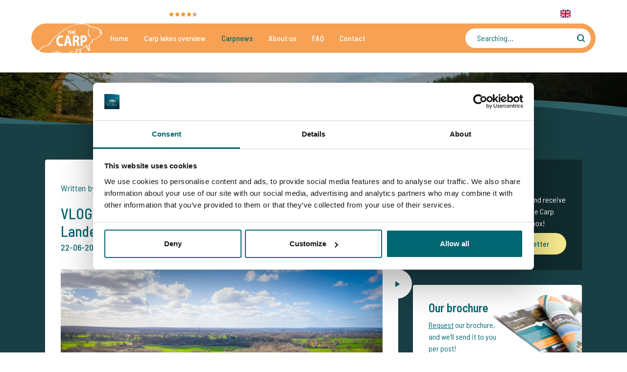

--- FILE ---
content_type: text/html; charset=utf-8
request_url: https://www.thecarpspecialist.com/en/carpnews/vlog-video-carpfishing-holiday-le-taillis-des-landes
body_size: 2848
content:
<!DOCTYPE html><html lang="en-GB" dir="ltr"><head><link rel="preconnect" href="https://fonts.gstatic.com" crossorigin="">
  <title>The Carp Specialist</title>
  <style type="text/css">@font-face{font-family:'Barlow Semi Condensed';font-style:italic;font-weight:400;src:url(https://fonts.gstatic.com/s/barlowsemicondensed/v16/wlphgxjLBV1hqnzfr-F8sEYMB0Yybp0mudRXfbqnIE4KgZSORWs.woff2) format('woff2');unicode-range:U+0102-0103, U+0110-0111, U+0128-0129, U+0168-0169, U+01A0-01A1, U+01AF-01B0, U+0300-0301, U+0303-0304, U+0308-0309, U+0323, U+0329, U+1EA0-1EF9, U+20AB;}@font-face{font-family:'Barlow Semi Condensed';font-style:italic;font-weight:400;src:url(https://fonts.gstatic.com/s/barlowsemicondensed/v16/wlphgxjLBV1hqnzfr-F8sEYMB0Yybp0mudRXfbqmIE4KgZSORWs.woff2) format('woff2');unicode-range:U+0100-02BA, U+02BD-02C5, U+02C7-02CC, U+02CE-02D7, U+02DD-02FF, U+0304, U+0308, U+0329, U+1D00-1DBF, U+1E00-1E9F, U+1EF2-1EFF, U+2020, U+20A0-20AB, U+20AD-20C0, U+2113, U+2C60-2C7F, U+A720-A7FF;}@font-face{font-family:'Barlow Semi Condensed';font-style:italic;font-weight:400;src:url(https://fonts.gstatic.com/s/barlowsemicondensed/v16/wlphgxjLBV1hqnzfr-F8sEYMB0Yybp0mudRXfbqoIE4KgZSO.woff2) format('woff2');unicode-range:U+0000-00FF, U+0131, U+0152-0153, U+02BB-02BC, U+02C6, U+02DA, U+02DC, U+0304, U+0308, U+0329, U+2000-206F, U+20AC, U+2122, U+2191, U+2193, U+2212, U+2215, U+FEFF, U+FFFD;}@font-face{font-family:'Barlow Semi Condensed';font-style:normal;font-weight:400;src:url(https://fonts.gstatic.com/s/barlowsemicondensed/v16/wlpvgxjLBV1hqnzfr-F8sEYMB0Yybp0mudRXd4qqKkkog6SP.woff2) format('woff2');unicode-range:U+0102-0103, U+0110-0111, U+0128-0129, U+0168-0169, U+01A0-01A1, U+01AF-01B0, U+0300-0301, U+0303-0304, U+0308-0309, U+0323, U+0329, U+1EA0-1EF9, U+20AB;}@font-face{font-family:'Barlow Semi Condensed';font-style:normal;font-weight:400;src:url(https://fonts.gstatic.com/s/barlowsemicondensed/v16/wlpvgxjLBV1hqnzfr-F8sEYMB0Yybp0mudRXdoqqKkkog6SP.woff2) format('woff2');unicode-range:U+0100-02BA, U+02BD-02C5, U+02C7-02CC, U+02CE-02D7, U+02DD-02FF, U+0304, U+0308, U+0329, U+1D00-1DBF, U+1E00-1E9F, U+1EF2-1EFF, U+2020, U+20A0-20AB, U+20AD-20C0, U+2113, U+2C60-2C7F, U+A720-A7FF;}@font-face{font-family:'Barlow Semi Condensed';font-style:normal;font-weight:400;src:url(https://fonts.gstatic.com/s/barlowsemicondensed/v16/wlpvgxjLBV1hqnzfr-F8sEYMB0Yybp0mudRXeIqqKkkogw.woff2) format('woff2');unicode-range:U+0000-00FF, U+0131, U+0152-0153, U+02BB-02BC, U+02C6, U+02DA, U+02DC, U+0304, U+0308, U+0329, U+2000-206F, U+20AC, U+2122, U+2191, U+2193, U+2212, U+2215, U+FEFF, U+FFFD;}@font-face{font-family:'Barlow Semi Condensed';font-style:normal;font-weight:500;src:url(https://fonts.gstatic.com/s/barlowsemicondensed/v16/wlpigxjLBV1hqnzfr-F8sEYMB0Yybp0mudRfi6m_CGslqZ6GfVK5.woff2) format('woff2');unicode-range:U+0102-0103, U+0110-0111, U+0128-0129, U+0168-0169, U+01A0-01A1, U+01AF-01B0, U+0300-0301, U+0303-0304, U+0308-0309, U+0323, U+0329, U+1EA0-1EF9, U+20AB;}@font-face{font-family:'Barlow Semi Condensed';font-style:normal;font-weight:500;src:url(https://fonts.gstatic.com/s/barlowsemicondensed/v16/wlpigxjLBV1hqnzfr-F8sEYMB0Yybp0mudRfi6m_CWslqZ6GfVK5.woff2) format('woff2');unicode-range:U+0100-02BA, U+02BD-02C5, U+02C7-02CC, U+02CE-02D7, U+02DD-02FF, U+0304, U+0308, U+0329, U+1D00-1DBF, U+1E00-1E9F, U+1EF2-1EFF, U+2020, U+20A0-20AB, U+20AD-20C0, U+2113, U+2C60-2C7F, U+A720-A7FF;}@font-face{font-family:'Barlow Semi Condensed';font-style:normal;font-weight:500;src:url(https://fonts.gstatic.com/s/barlowsemicondensed/v16/wlpigxjLBV1hqnzfr-F8sEYMB0Yybp0mudRfi6m_B2slqZ6GfQ.woff2) format('woff2');unicode-range:U+0000-00FF, U+0131, U+0152-0153, U+02BB-02BC, U+02C6, U+02DA, U+02DC, U+0304, U+0308, U+0329, U+2000-206F, U+20AC, U+2122, U+2191, U+2193, U+2212, U+2215, U+FEFF, U+FFFD;}@font-face{font-family:'Barlow Semi Condensed';font-style:normal;font-weight:600;src:url(https://fonts.gstatic.com/s/barlowsemicondensed/v16/wlpigxjLBV1hqnzfr-F8sEYMB0Yybp0mudRfp66_CGslqZ6GfVK5.woff2) format('woff2');unicode-range:U+0102-0103, U+0110-0111, U+0128-0129, U+0168-0169, U+01A0-01A1, U+01AF-01B0, U+0300-0301, U+0303-0304, U+0308-0309, U+0323, U+0329, U+1EA0-1EF9, U+20AB;}@font-face{font-family:'Barlow Semi Condensed';font-style:normal;font-weight:600;src:url(https://fonts.gstatic.com/s/barlowsemicondensed/v16/wlpigxjLBV1hqnzfr-F8sEYMB0Yybp0mudRfp66_CWslqZ6GfVK5.woff2) format('woff2');unicode-range:U+0100-02BA, U+02BD-02C5, U+02C7-02CC, U+02CE-02D7, U+02DD-02FF, U+0304, U+0308, U+0329, U+1D00-1DBF, U+1E00-1E9F, U+1EF2-1EFF, U+2020, U+20A0-20AB, U+20AD-20C0, U+2113, U+2C60-2C7F, U+A720-A7FF;}@font-face{font-family:'Barlow Semi Condensed';font-style:normal;font-weight:600;src:url(https://fonts.gstatic.com/s/barlowsemicondensed/v16/wlpigxjLBV1hqnzfr-F8sEYMB0Yybp0mudRfp66_B2slqZ6GfQ.woff2) format('woff2');unicode-range:U+0000-00FF, U+0131, U+0152-0153, U+02BB-02BC, U+02C6, U+02DA, U+02DC, U+0304, U+0308, U+0329, U+2000-206F, U+20AC, U+2122, U+2191, U+2193, U+2212, U+2215, U+FEFF, U+FFFD;}@font-face{font-family:'Barlow Semi Condensed';font-style:normal;font-weight:700;src:url(https://fonts.gstatic.com/s/barlowsemicondensed/v16/wlpigxjLBV1hqnzfr-F8sEYMB0Yybp0mudRfw6-_CGslqZ6GfVK5.woff2) format('woff2');unicode-range:U+0102-0103, U+0110-0111, U+0128-0129, U+0168-0169, U+01A0-01A1, U+01AF-01B0, U+0300-0301, U+0303-0304, U+0308-0309, U+0323, U+0329, U+1EA0-1EF9, U+20AB;}@font-face{font-family:'Barlow Semi Condensed';font-style:normal;font-weight:700;src:url(https://fonts.gstatic.com/s/barlowsemicondensed/v16/wlpigxjLBV1hqnzfr-F8sEYMB0Yybp0mudRfw6-_CWslqZ6GfVK5.woff2) format('woff2');unicode-range:U+0100-02BA, U+02BD-02C5, U+02C7-02CC, U+02CE-02D7, U+02DD-02FF, U+0304, U+0308, U+0329, U+1D00-1DBF, U+1E00-1E9F, U+1EF2-1EFF, U+2020, U+20A0-20AB, U+20AD-20C0, U+2113, U+2C60-2C7F, U+A720-A7FF;}@font-face{font-family:'Barlow Semi Condensed';font-style:normal;font-weight:700;src:url(https://fonts.gstatic.com/s/barlowsemicondensed/v16/wlpigxjLBV1hqnzfr-F8sEYMB0Yybp0mudRfw6-_B2slqZ6GfQ.woff2) format('woff2');unicode-range:U+0000-00FF, U+0131, U+0152-0153, U+02BB-02BC, U+02C6, U+02DA, U+02DC, U+0304, U+0308, U+0329, U+2000-206F, U+20AC, U+2122, U+2191, U+2193, U+2212, U+2215, U+FEFF, U+FFFD;}</style>
  <meta name="viewport" content="width=device-width, initial-scale=1.0">
  <base href="/en/">
<style>@charset "UTF-8";*,*:before,*:after{box-sizing:border-box}html{font-family:sans-serif;line-height:1.15;-webkit-text-size-adjust:100%;-webkit-tap-highlight-color:rgba(0,0,0,0)}body{margin:0;font-family:-apple-system,BlinkMacSystemFont,Segoe UI,Roboto,Helvetica Neue,Arial,Noto Sans,Liberation Sans,sans-serif,"Apple Color Emoji","Segoe UI Emoji",Segoe UI Symbol,"Noto Color Emoji";font-size:1rem;font-weight:400;line-height:1.5;color:#212529;text-align:left;background-color:#fff}html{box-sizing:border-box;-ms-overflow-style:scrollbar}*,*:before,*:after{box-sizing:inherit}html{scroll-behavior:smooth}body{font-family:Barlow Semi Condensed,sans-serif;-webkit-font-smoothing:antialiased;-moz-osx-font-smoothing:grayscale;color:#006671}</style><style>@charset "UTF-8";*,*:before,*:after{box-sizing:border-box}html{font-family:sans-serif;line-height:1.15;-webkit-text-size-adjust:100%;-webkit-tap-highlight-color:rgba(0,0,0,0)}footer{display:block}body{margin:0;font-family:-apple-system,BlinkMacSystemFont,Segoe UI,Roboto,Helvetica Neue,Arial,Noto Sans,Liberation Sans,sans-serif,"Apple Color Emoji","Segoe UI Emoji",Segoe UI Symbol,"Noto Color Emoji";font-size:1rem;font-weight:400;line-height:1.5;color:#212529;text-align:left;background-color:#fff}h5{margin-top:0;margin-bottom:.5rem}ul{margin-top:0;margin-bottom:1rem}strong{font-weight:bolder}a{color:#007bff;text-decoration:none;background-color:transparent}a:hover{color:#0056b3;text-decoration:underline}img{vertical-align:middle;border-style:none}[hidden]{display:none!important}html{box-sizing:border-box;-ms-overflow-style:scrollbar}*,*:before,*:after{box-sizing:inherit}.container-fluid{width:100%;padding-right:15px;padding-left:15px;margin-right:auto;margin-left:auto}.icon{display:inline-block;width:1rem;height:1rem;background-size:auto 100%;background-position:center;vertical-align:middle;background-repeat:no-repeat}.icon--whatsapp{background-image:url(/assets/img/whatsapp.svg)}.icon--facebook{background-image:url(/assets/img/facebook.svg)}.icon--youtube{background-image:url(/assets/img/youtube.svg)}.footer{position:relative;background-color:#183f44;margin-top:4rem;color:#fff}.footer:before,.footer:after{content:"";background:center center no-repeat;width:100%;height:4rem;display:block;position:absolute}.footer:before{top:-4rem}.footer:after{bottom:-4rem}.footer>*:first-child{margin-top:0}.footer:before{background-image:url(/assets/img/wave-up-1000.svg)}@media all and (min-width: 62.5rem){.footer:before{background-image:url(/assets/img/wave-up-1600.svg)}}@media all and (min-width: 100rem){.footer:before{background-image:url(/assets/img/wave-up-2560.svg)}}@media all and (min-width: 160.0625rem){.footer:before{background-image:url(/assets/img/wave-up-3840.svg)}}.footer:after{background-image:url(/assets/img/wave-down-1000.svg)}@media all and (min-width: 62.5rem){.footer:after{background-image:url(/assets/img/wave-down-1600.svg)}}@media all and (min-width: 100rem){.footer:after{background-image:url(/assets/img/wave-down-2560.svg)}}@media all and (min-width: 160.0625rem){.footer:after{background-image:url(/assets/img/wave-down-3840.svg)}}@media all and (min-width: 62.5rem){.footer{margin-top:6.25rem}.footer:before,.footer:after{height:6.25rem}.footer:before{top:-6.25rem}.footer:after{bottom:-6.25rem}}@media all and (min-width: 100rem){.footer{margin-top:9.375rem}.footer:before,.footer:after{height:9.375rem}.footer:before{top:-9.375rem}.footer:after{bottom:-9.375rem}}@media all and (min-width: 160.0625rem){.footer{margin-top:9.375rem}.footer:before,.footer:after{height:9.375rem}.footer:before{top:-9.375rem;background-position:bottom}.footer:after{bottom:-7.8125rem;background-position:top}}html{scroll-behavior:smooth}body{font-family:Barlow Semi Condensed,sans-serif;-webkit-font-smoothing:antialiased;-moz-osx-font-smoothing:grayscale;color:#006671}h5{margin-top:.5rem;font-size:1.375rem;font-weight:400}h5{margin-bottom:0rem}h5+ul{margin-top:.5rem}ul{margin:0;padding:0 0 0 1rem}a{cursor:pointer;text-decoration:underline;color:#006671}a:hover,a:focus{color:#004f58;text-decoration:none}a:active{color:#003d43}.link--inherit{text-decoration:none;font-weight:inherit;color:inherit}.link--inherit,.link--inherit:hover,.link--inherit:active{color:inherit}.link--inherit:hover{text-decoration:underline}img{max-width:100%;height:auto}.container-fluid{padding:0 4rem;max-width:105rem}@media (max-width: 1279.98px){.container-fluid{padding:0 2rem}}@media (max-width: 1099.98px){.container-fluid{padding:0 1rem}}strong{font-weight:500}.app--holder{display:flex;min-height:100vh;flex-direction:column;width:100%}.app--main{flex-grow:1}.app--footer{flex-grow:0;flex-shrink:1}.footer{background:rgb(246,161,84);color:#191919;margin-bottom:0;padding-bottom:3.125rem}.footer:after{display:none}.footer:before{background-image:url(/assets/img/wave-up-footer-1000.svg)}@media all and (min-width: 62.5rem){.footer:before{background-image:url(/assets/img/wave-up-footer-1600.svg)}}@media all and (min-width: 100rem){.footer:before{background-image:url(/assets/img/wave-up-footer-2560.svg)}}@media all and (min-width: 160.0625rem){.footer:before{background-image:url(/assets/img/wave-up-footer-3840.svg)}}.footer__icon{height:1.125rem;width:1.125rem;margin-right:.5rem;margin-left:.5rem}.footer__title{margin-top:0rem;font-weight:600}.footer__items{display:flex;width:100%}.footer__brand{flex-grow:0;margin-right:2rem}.footer__socials{flex-grow:0;margin-left:2rem;display:flex;align-items:flex-end}.footer__social{height:2rem;width:2rem;margin-right:.5rem}.footer__list{list-style-type:none;padding:0;margin:.25rem 0rem}.footer__list li{display:inline-block;margin-right:.5rem}li.footer--mobile-spacer{display:none;margin-right:0}.footer__list-dashed li:not(:first-of-type):not(.footer--mobile-spacer):before{display:inline-block;content:"-";margin-right:.75rem}@media (max-width: 1099.98px){.footer__items{align-items:center;text-align:center;flex-direction:column}.footer__brand{margin-right:0}.footer--info{margin-top:1rem}.footer__socials{margin-left:0;margin-top:1rem}.footer__list:not(:first-of-type){margin-top:1rem}.footer__list-mobile-expand{display:flex;flex-direction:column}.footer__list-mobile-expand li{margin:.125rem 0}li.footer--mobile-spacer{display:block;width:100%;margin-top:1rem}.footer--mobile-expand{width:100%;display:block}.footer__list-dashed .footer__list-mobile-no-dash:not(:first-of-type):not(.footer--mobile-spacer):before{display:none;margin:0}}</style><link rel="stylesheet" href="styles.98951223801959fd.css" media="print" onload="this.media='all'"><noscript><link rel="stylesheet" href="styles.98951223801959fd.css"></noscript></head>

<body>
  <app-root ng-version="15.2.10" ng-server-context="ssr"><div class="app--holder"><div class="app--main"><router-outlet></router-outlet><!----></div><div class="app--footer"><app-footer><footer class="footer"><div class="container-fluid"><div class="footer__items"><div class="footer__brand"><img src="assets/img/brand.png" height="94"></div><div class="footer--info"><h5 class="footer__title">Address details</h5><ul class="footer__list"><li>The Carp Specialist</li><li>Waalbankdijk 2b</li><li>4064CB Varik</li><li>The Netherlands</li><li><strong><a href="/cdn-cgi/l/email-protection#167f78707956627e7375776466656673757f777a7f656238757938637d" class="link--inherit"><span class="__cf_email__" data-cfemail="1e777078715e6a767b7d7f6c6e6d6e7b7d777f72776d6a307d71306b75">[email&#160;protected]</span></a></strong></li></ul><ul class="footer__list footer__list-mobile-expand"><li><span>Office number</span>:&nbsp; <strong class="footer--mobile-expand"><a href="tel:0031655688912" class="link--inherit">+31 6 55 688 912</a></strong></li><li><i class="icon icon--whatsapp footer__icon"></i><span>WhatsApp</span>: <strong><a target="_blank" href="https://wa.me/31655688912" class="link--inherit">+31 6 55 688 912</a></strong></li></ul><ul class="footer__list footer__list-dashed"><li class="footer__list-mobile-no-dash">© Copyright The Carp Specialist</li><li class="footer__list-mobile-no-dash"><a class="link--inherit" href="https://www.thecarpspecialist.com/nl/">Karpervissen in Frankrijk?</a></li><li class="footer__list-mobile-no-dash" hidden=""><a class="link--inherit" href="https://www.thecarpspecialist.com/en/">Carpfishing in France?</a></li><li class="footer__list-mobile-no-dash"><a class="link--inherit" href="https://www.thecarpspecialist.com/de/">Karpfenangeln in Frankreich?</a></li><li class="footer__list-mobile-no-dash"><a class="link--inherit" href="https://www.thecarpspecialist.com/it/">Pesca alla carpa in Francia?</a></li><li class="footer__list-mobile-no-dash"><a class="link--inherit" href="https://www.thecarpspecialist.com/fr/">Pêcher la carpe en France?</a></li><li class="footer--mobile-spacer"></li><li class="footer__list-mobile-no-dash"><a routerlink="/sitemap" class="link--inherit" href="/en/sitemap">Sitemap</a></li><li><a routerlink="/partners" target="_blank" class="link--inherit" href="/en/partners">Partners</a></li><li><a routerlink="/privacy" target="_blank" class="link--inherit" href="/en/privacy">Privacy statement</a></li><li><a routerlink="/contact" fragment="call" class="link--inherit" href="/en/contact#call">Call me back</a></li><li><a routerlink="/contact" class="link--inherit" href="/en/contact">Contact form</a></li></ul></div><div class="footer__socials"><a href="https://www.facebook.com/thecarpspecialistNL/" target="_blank"><i class="icon icon--facebook footer__social"></i></a><a href="https://www.youtube.com/user/thecarpspecialist" target="_blank"><i class="icon icon--youtube footer__social"></i></a></div></div></div></footer></app-footer></div></div><noscript><iframe height="0" width="0" style="display: none; visibility: hidden;" src="https://www.googletagmanager.com/ns.html?id=GTM-T86RTZ"></iframe></noscript><!----></app-root>
<script data-cfasync="false" src="/cdn-cgi/scripts/5c5dd728/cloudflare-static/email-decode.min.js"></script><script src="runtime.542b85e3c22a65ef.js" type="module"></script><script src="polyfills.67a00bf76156b045.js" type="module"></script><script src="scripts.7f1956a29198c791.js" defer=""></script><script src="main.cb828eb7ab658680.js" type="module"></script>

<script defer src="https://static.cloudflareinsights.com/beacon.min.js/vcd15cbe7772f49c399c6a5babf22c1241717689176015" integrity="sha512-ZpsOmlRQV6y907TI0dKBHq9Md29nnaEIPlkf84rnaERnq6zvWvPUqr2ft8M1aS28oN72PdrCzSjY4U6VaAw1EQ==" data-cf-beacon='{"version":"2024.11.0","token":"376d482ee5e648deba54245040510b76","r":1,"server_timing":{"name":{"cfCacheStatus":true,"cfEdge":true,"cfExtPri":true,"cfL4":true,"cfOrigin":true,"cfSpeedBrain":true},"location_startswith":null}}' crossorigin="anonymous"></script>
</body></html>

--- FILE ---
content_type: image/svg+xml
request_url: https://www.thecarpspecialist.com/assets/img/checkmark.svg
body_size: 106
content:
<svg xmlns="http://www.w3.org/2000/svg" width="11" height="7.94" viewBox="0 0 11 7.94">
  <metadata><?xpacket begin="﻿" id="W5M0MpCehiHzreSzNTczkc9d"?>
<x:xmpmeta xmlns:x="adobe:ns:meta/" x:xmptk="Adobe XMP Core 5.6-c140 79.160451, 2017/05/06-01:08:21        ">
   <rdf:RDF xmlns:rdf="http://www.w3.org/1999/02/22-rdf-syntax-ns#">
      <rdf:Description rdf:about=""/>
   </rdf:RDF>
</x:xmpmeta>
                                                                                                    
                                                                                                    
                                                                                                    
                                                                                                    
                                                                                                    
                                                                                                    
                                                                                                    
                                                                                                    
                                                                                                    
                                                                                                    
                                                                                                    
                                                                                                    
                                                                                                    
                                                                                                    
                                                                                                    
                                                                                                    
                                                                                                    
                                                                                                    
                                                                                                    
                                                                                                    
                           
<?xpacket end="w"?></metadata>
<defs>
    <style>
      .cls-1 {
        fill: #fff;
        fill-rule: evenodd;
      }
    </style>
  </defs>
  <path id="Checkmark_1" data-name="Checkmark 1" class="cls-1" d="M1340.64,1984.83l-3.49-3.41a0.46,0.46,0,0,1,0-.68l0.7-.68a0.534,0.534,0,0,1,.71,0l2.43,2.39,5.42-5.31a0.513,0.513,0,0,1,.71,0l0.7,0.68a0.46,0.46,0,0,1,0,.68l-6.48,6.33A0.5,0.5,0,0,1,1340.64,1984.83Z" transform="translate(-1337 -1977.03)"/>
</svg>


--- FILE ---
content_type: image/svg+xml
request_url: https://www.thecarpspecialist.com/en/assets/img/chevron-right-orange.svg
body_size: -387
content:
<svg xmlns="http://www.w3.org/2000/svg" width="5.938" height="10" viewBox="0 0 5.938 10">
  <metadata><?xpacket begin="﻿" id="W5M0MpCehiHzreSzNTczkc9d"?>
<x:xmpmeta xmlns:x="adobe:ns:meta/" x:xmptk="Adobe XMP Core 5.6-c140 79.160451, 2017/05/06-01:08:21        ">
   <rdf:RDF xmlns:rdf="http://www.w3.org/1999/02/22-rdf-syntax-ns#">
      <rdf:Description rdf:about=""/>
   </rdf:RDF>
</x:xmpmeta>
                                                                                                    
                                                                                                    
                                                                                                    
                                                                                                    
                                                                                                    
                                                                                                    
                                                                                                    
                                                                                                    
                                                                                                    
                                                                                                    
                                                                                                    
                                                                                                    
                                                                                                    
                                                                                                    
                                                                                                    
                                                                                                    
                                                                                                    
                                                                                                    
                                                                                                    
                                                                                                    
                           
<?xpacket end="w"?></metadata>
<defs>
    <style>
      .cls-1 {
        fill: #f6a154;
        fill-rule: evenodd;
      }
    </style>
  </defs>
  <path id="Right_2" data-name="Right 2" class="cls-1" d="M375.529,746.149a0.462,0.462,0,0,0-.68,0l-0.68.714a0.521,0.521,0,0,0,0,.713l3.278,3.395-3.305,3.423a0.519,0.519,0,0,0,0,.713l0.68,0.715a0.465,0.465,0,0,0,.68,0l4.327-4.494a0.526,0.526,0,0,0,0-.715Z" transform="translate(-374.031 -746)"/>
</svg>


--- FILE ---
content_type: image/svg+xml
request_url: https://www.thecarpspecialist.com/assets/img/wave-up-footer-1600.svg
body_size: 310
content:
<?xml version="1.0" encoding="UTF-8"?>
<svg width="1600px" height="100px" viewBox="0 0 1600 100" version="1.1" xmlns="http://www.w3.org/2000/svg" xmlns:xlink="http://www.w3.org/1999/xlink">
    <!-- Generator: Sketch 49 (51002) - http://www.bohemiancoding.com/sketch -->
    <title>wave-up-1600</title>
    <desc>Created with Sketch.</desc>
    <defs></defs>
    <g id="wave-up-1600" stroke="none" stroke-width="1" fill="none" fill-rule="evenodd">
        <path d="M-7.0124811,12.3718373 C177.15501,65.065521 558.65229,71.3175552 698.057971,43.8319256 C972.126657,-10.2042538 1287.38957,-7.5348321 1643.84672,51.8401906 L1643.84672,122.768147 L-7.0124811,122.768147 C-129.790808,14.0414848 -129.790808,-22.7572852 -7.0124811,12.3718373 Z" id="Rectangle-Copy" fill="#c8762c"></path>
        <path d="M-75,43.930027 C232.156415,67.3339548 506.0205,62.1658626 746.592254,28.4257501 C987.164008,-5.31436228 1286.29992,9.94177411 1644,74.1941593 L1644,145 L-75,145 L-75,43.930027 Z" id="Rectangle" fill="#f6a154"></path>
    </g>
</svg>

--- FILE ---
content_type: image/svg+xml
request_url: https://www.thecarpspecialist.com/assets/img/search.svg
body_size: 147
content:
<svg xmlns="http://www.w3.org/2000/svg" width="16" height="16" viewBox="0 0 16 16">
  <metadata><?xpacket begin="﻿" id="W5M0MpCehiHzreSzNTczkc9d"?>
<x:xmpmeta xmlns:x="adobe:ns:meta/" x:xmptk="Adobe XMP Core 5.6-c140 79.160451, 2017/05/06-01:08:21        ">
   <rdf:RDF xmlns:rdf="http://www.w3.org/1999/02/22-rdf-syntax-ns#">
      <rdf:Description rdf:about=""/>
   </rdf:RDF>
</x:xmpmeta>
                                                                                                    
                                                                                                    
                                                                                                    
                                                                                                    
                                                                                                    
                                                                                                    
                                                                                                    
                                                                                                    
                                                                                                    
                                                                                                    
                                                                                                    
                                                                                                    
                                                                                                    
                                                                                                    
                                                                                                    
                                                                                                    
                                                                                                    
                                                                                                    
                                                                                                    
                                                                                                    
                           
<?xpacket end="w"?></metadata>
<defs>
    <style>
      .cls-1 {
        fill: #006671;
        fill-rule: evenodd;
      }
    </style>
  </defs>
  <path id="Zoom_2" data-name="Zoom 2" class="cls-1" d="M1508.71,90.293l-3.12-3.091v0a7.012,7.012,0,1,0-1.39,1.392V88.6l3.09,3.111A1,1,0,0,0,1508.71,90.293ZM1500,88a5,5,0,1,1,5-5A5,5,0,0,1,1500,88Z" transform="translate(-1493 -76)"/>
</svg>


--- FILE ---
content_type: image/svg+xml
request_url: https://www.thecarpspecialist.com/en/assets/img/star-half.svg
body_size: -2308
content:
<?xml version="1.0" encoding="UTF-8"?>
<svg width="10px" height="10px" viewBox="0 0 10 10" version="1.1" xmlns="http://www.w3.org/2000/svg" xmlns:xlink="http://www.w3.org/1999/xlink">
    <!-- Generator: Sketch Beta 51 (57336) - http://www.bohemiancoding.com/sketch -->
    <title>star-gray</title>
    <desc>Created with Sketch Beta.</desc>
    <defs></defs>
    <g id="Page-1" stroke="none" stroke-width="1" fill="none" fill-rule="evenodd">
        <g id="star-gray" fill-rule="nonzero">
            <polygon id="Shape" fill="#B6CBCD" points="6.6 3.1 10 3.8 7.7 6.4 8.1 10 5 8.5 1.9 10 2.3 6.4 0 3.8 3.3 3.1 5 0"></polygon>
            <polygon id="Shape-Copy" fill="#EC9832" points="5 8.5 1.9 10 2.3 6.4 0 3.8 3.3 3.1 5 0"></polygon>
        </g>
    </g>
</svg>